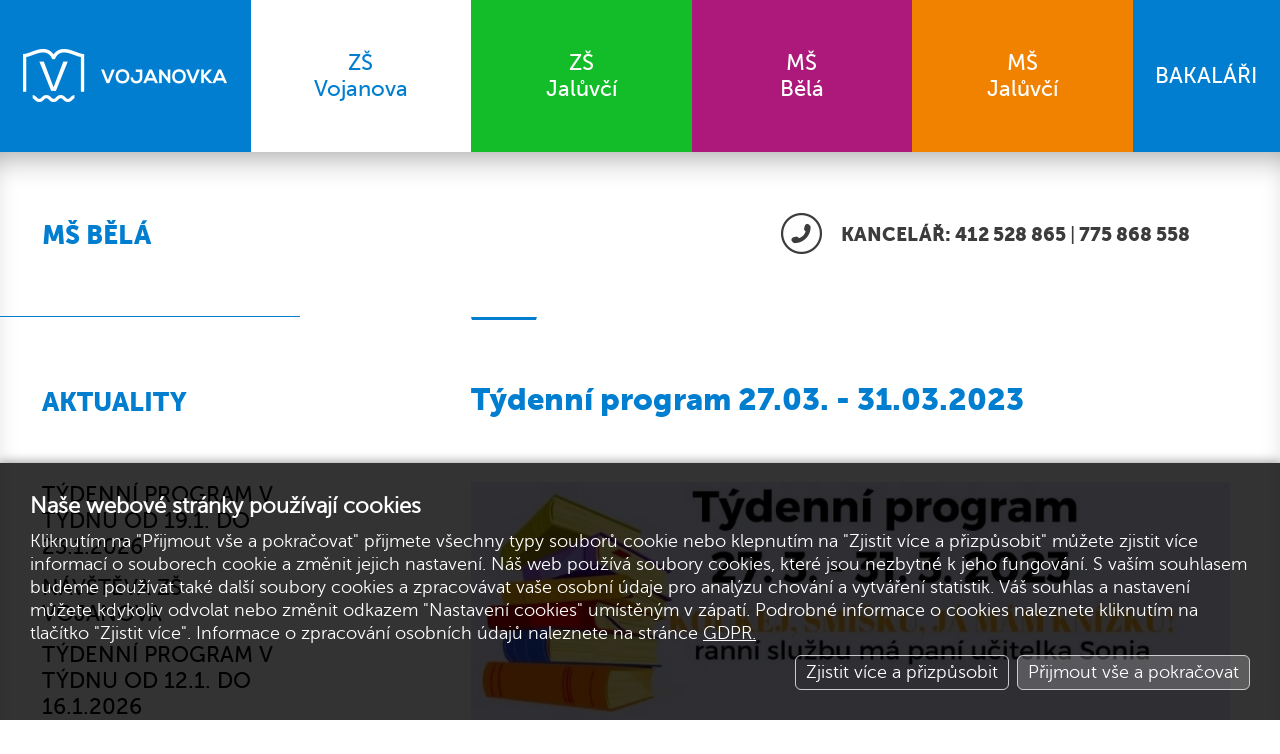

--- FILE ---
content_type: text/html; charset=utf-8
request_url: https://www.zsvojanova.cz/index.php?art=11914
body_size: 11023
content:
<!DOCTYPE html><html lang="cs"><head><meta http-equiv="Content-Type" content="text/html; charset=utf-8">
<meta name="author" content="Studio Maglen s.r.o."><meta name="robots" content="all">
<title>Týdenní program 27.03. - 31.03.2023, ZŠ Vojanova</title><meta name="keywords" content="týdenní, program, 27.03., -, 31.03.2023" /><meta name="description" content="Týdenní program 27.03. - 31.03.2023," /><meta name="Generator" content="MultiCMS.net" /><meta http-equiv="Last-Modified" content="Fri, 24 Mar 2023 11:00:19 GMT" /><link href="text.css?v=1" rel="stylesheet" type="text/css" /><script src="//ajax.googleapis.com/ajax/libs/jquery/3.7.1/jquery.min.js" crossorigin></script><script>!window.jQuery&&document.write('<script src="/jquery.min.js" />')</script><link rel="stylesheet" href="/main.css?0" type="text/css">
<script src="/func.js?0" type="text/javascript"></script><script src="/menu.js?0" type="text/javascript"></script>
<meta name="viewport" content="width=device-width,initial-scale=1,minimal-ui">
</head><body data-cc="1"><ul id="hm"><li><div><div><a href="/"><img src="img/logo.png" alt="Logo školy - Hlavní stránka"></a></div></div></li><li class="m"><div><div><a href=""><span>ZŠ</span>Vojanova</a></div></div><ul><li><a href="index.php?idx=14329">O škole</a><div></div></li><li><a href="index.php?cat=10">Pro žáky a rodiče</a><div></div></li><li><a href="index.php?cat=11">Jídelna</a><div></div></li><li><a href="index.php?cat=12">Družina</a><div></div></li><li><a href="index.php?idx=20562">Aktuality</a></li></ul></li><li class="m"><div><div><a href=""><span>ZŠ</span>Jalůvčí</a></div></div><ul><li><a href="index.php?idx=20558">Aktuality</a><div></div></li><li><a href="index.php?idx=158">O škole</a><div></div></li><li><a href="index.php?idx=351">Pro žáky a rodiče</a><div></div></li><li><a href="index.php?cat=17">Jídelna</a><div></div></li><li><a href="index.php?cat=18">Družina</a><div></div></li><li><a href="https://zsjaluvci.rajce.idnes.cz/ ">Fotogalerie</a></li></ul></li><li class="m"><div><div><a href=""><span>MŠ</span>Bělá</a></div></div><ul><li><a href="index.php?idx=187">Kontakty</a><div></div></li><li><a href="index.php?idx=178">O nás</a><div></div></li><li><a href="index.php?cat=115">Zápis do MŠ </a><div></div></li><li><a href="index.php?cat=23">Řád MŠ + ŠVP</a><div></div></li><li><a href="index.php?idx=7637">Fotogalerie</a><div></div></li><li><a href="index.php?cat=24">Jídelna</a><div></div></li><li><a href="index.php?idx=15746">Akce</a><div></div></li><li><a href="index.php?idx=20540">Aktuality</a></li></ul></li><li class="m"><div><div><a href=""><span>MŠ</span>Jalůvčí</a></div></div><ul><li><a href="index.php?idx=177">Kontakty</a><div></div></li><li><a href="index.php?idx=19054">O nás</a><div></div></li><li><a href="index.php?cat=29">Řád MŠ + ŠVP</a><div></div></li><li><a href="index.php?cat=116">Zápis do MŠ </a><div></div></li><li><a href="index.php?cat=30">Jídelna</a><div></div></li><li><a href="index.php?idx=10670">Akce</a><div></div></li><li><a href="https://kamaradizjaluvci.rajce.idnes.cz/">Fotogalerie</a><div></div></li><li><a href="index.php?idx=20525">Aktuality</a></li></ul></li><li><div><div><a href="index.php?idx=17066" target="_blank">BAKALÁŘI</a></div></div></li></ul><div id="xmain"><div id="main"><div id="lcol"><div class="h">MŠ Bělá<a href=""></a></div><div id="lm"><div>Aktuality</div><a href="index.php?idx=20540">Týdenní program v týdnu od 19.1. do 23.1.2026</a><a href="index.php?idx=20520">NÁVŠTĚVA ZŠ VOJANOVA</a><a href="index.php?idx=20500">Týdenní program v týdnu od 12.1. do 16.1.2026</a><a href="index.php?idx=20492">VAROVÁNÍ PŘED LEDOVKOU ‼&#xFE0F;</a><a href="index.php?idx=20474">Zápis do 1. ročníků ZŠ </a><a href="index.php?idx=20448">Zápis do 1. ročníku – informace</a><a href="index.php?idx=20442">DEN OTEVŘENÝCH DVEŘÍ - ZŠ VOJANOVA</a><a href="index.php?idx=20420">Týdenní program v týdnu od 5.1. do 9.1.2026</a><a href="index.php?idx=20334">Veselé Vánoce s Vepříkem a Kůzletem</a><a href="index.php?idx=20324">&#x1F384; Vánoční přání školy &#x1F384;</a><a href="index.php?idx=20313">Vánoční trhy</a><a href="index.php?idx=20309">Putování za stromečkem</a><a href="index.php?idx=20291">Vánoční besídka a tvoření</a><a href="index.php?idx=20284">Týdenní program v týdnu od 15.12. do 19.12.2025</a><a href="index.php?idx=20228">Zápis do 1. ročníku ZŠ</a><a href="index.php?idx=20172">Mikuláš ve školce</a><a href="index.php?idx=20164">Týdenní program v týdnu od 8.12. do 12.12.2025</a><a href="index.php?idx=20114">PŘERUŠENÍ PROVOZU </a><a href="index.php?idx=20073">Týdenní program v týdnu od 1.12. do 5.12.2025</a><a href="index.php?idx=20041">DENTÁLNÍ HYGIENA VE ŠKOLCE</a><a href="index.php?idx=20017">POZVÁNKA NA VÁNOČNÍ TRHY</a><a href="index.php?idx=20015">POZVÁNKA NA VÁNOČNÍ BESÍDKU</a><a href="index.php?idx=20004">Týdenní program v týdnu od 24.11. do 28.11.2025</a><a href="index.php?idx=19952">Zakončení plaveckého výcviku</a><a href="index.php?idx=19932">Podzimní focení</a><a href="index.php?idx=19930">Sbírka pro městský útulek</a><a href="index.php?idx=19922">Týdenní program v týdnu od 17.11. do 21.11.2025</a><a href="index.php?idx=19873">Pečení svatomartinských rohlíčků</a><a href="index.php?idx=19838">Týdenní program v týdnu od 10.11. do 14.11.2025</a><a href="index.php?idx=19830">Sportimáček – ukázková hodina plná pohybu!</a><a href="index.php?idx=19802">Keramika v MC Bělásek</a><a href="index.php?idx=19797">Tvořivé odpoledne s rodiči</a><a href="index.php?idx=19790">Týdenní program v týdnu od 3.11. do 7.11.2025</a><a href="index.php?idx=19713">Týdenní program v týdnu od 27.10. do 31.10.2025</a><a href="index.php?idx=19612">BRAMBOROVÝ DEN </a><a href="index.php?idx=19605">Sférické kino </a><a href="index.php?idx=19602">Týdenní program v týdnu od 20.10. do 24.10.2025</a><a href="index.php?idx=19558">&#x1F31F;Drakiáda na Vojanovce &#x1F341;&#x1F342;</a><a href="index.php?idx=19547">Týdenní program v týdnu od 13.10. do 17.10.2025</a><a href="index.php?idx=19543">Jablíčkový týden</a><a href="index.php?idx=19467">Týdenní program v týdnu od 6.10. do 10.10.2025</a><a href="index.php?idx=19428">Návštěva pejsků ve školce</a><a href="index.php?idx=19377">Týdenní program v týdnu od 29.9. do 3.10.2025</a><a href="index.php?idx=19375">Pohádky na houby</a><a href="index.php?idx=19373">NÁCVIK POŽÁRNÍHO POPLACHU</a><a href="index.php?idx=19348">Ta naše zemička</a><a href="index.php?idx=19312">Týdenní program v týdnu od 22.9. do 26.9.2025</a><a href="index.php?idx=19207">Týdenní program v týdnu od 15.9. do 19.9.2025</a><a href="index.php?idx=19181">Plavání</a><a href="index.php?idx=19148">Pozvánka na sportovní festival </a><a href="index.php?idx=19140">Týdenní program v týdnu 08.09. - 12.09.2025</a><a href="index.php?idx=19166">Nábor do TJ Union Děčín </a><a href="index.php?idx=18992">Týdenní program v týdnu od 1.9. do 5.9.2025</a><a href="index.php?idx=18975">Děčín sportuje</a><a href="index.php?idx=18981">Finanční sbírka na adopci zvířete v ZOO Děčín &#x1F412;&#x1F989;&#x1F422;</a><a href="index.php?idx=18836">Poděkování rodičům</a><a href="index.php?idx=18834">Potápěč ve školce</a><a href="index.php?idx=18823">Týdenní plán od 14.07. do 18.07.2025</a><a href="index.php?idx=18804">Týdenní plán od 07.07. do 11.07.2025</a><a href="index.php?idx=18797">Týdenní plán od 30.06. do 04.07.2025</a><a href="index.php?idx=18790">Dopravní týden</a><a href="index.php?idx=18780">Výlet do Doks</a><a href="index.php?idx=18618">Týdenní program v týdnu od 23.06. do 27.06.2025</a><a href="index.php?idx=18616">Včelka letí mezi děti</a><a href="index.php?idx=18612">Stínové malování</a><a href="index.php?idx=18609">Exotický týden ve školce</a><a href="index.php?idx=18531">Návštěva rajských ostrovů</a><a href="index.php?idx=18458">Den otců</a><a href="index.php?idx=18449">Týdenní program v týdnu od 16.06. do 20.06.2025</a><a href="index.php?idx=18416">Loučení s předškoláky</a><a href="index.php?idx=18343">Přerušení provozu v době letních prázdnin </a><a href="index.php?idx=18341">Výstava našich pirátů v OC Pivovar </a><a href="index.php?idx=18337">Týdenní program 09.06. - 13.06.2025</a><a href="index.php?idx=18335">Oslava dne dětí s MŠ Rakovnická</a><a href="index.php?idx=18271">Den dětí ve školce</a><a href="index.php?idx=18253">Týdenní program 02.06. - 06.06.2025</a><a href="index.php?idx=18247">Oznámení rozhodnutí o přijetí dětí k předškolnímu vzdělávání pro školní rok 2025-2026</a><a href="index.php?idx=18181">Týden na farmě </a><a href="index.php?idx=18173">Týdenní program 26.05. - 30.05.2025</a><a href="index.php?idx=18169">Farmářské trhy </a><a href="index.php?idx=18125">Adélčin dvoreček </a><a href="index.php?idx=18121">Hmyzí týden </a><a href="index.php?idx=18101">Program v týdnu od 19.05. do 23.05.2025</a><a href="index.php?idx=18066">Návštěva divadla </a><a href="index.php?idx=18064">Zápis do MŠ</a><a href="index.php?idx=18034">Týdenní plán od 12.05. do 16.05.2025</a><a href="index.php?idx=18018">Zápis do MŠ </a><a href="index.php?idx=17998">Čarodějnický rej</a><a href="index.php?idx=17990">Týdenní plán od 05.05 do 09.05.2025</a><a href="index.php?idx=17873">Týdenní program 28.04. - 02.05.2025</a><a href="index.php?idx=17856">NÁVŠTĚVA VODNÍ ELEKTRÁRNY</a><a href="index.php?idx=17839">Velikonoční stezka ve školce</a><a href="index.php?idx=17837">Interaktovní televize</a><a href="index.php?idx=17833">Velikonoční tvoření s rodiči</a><a href="index.php?idx=17830">Velikonoční týden ve školce</a><a href="index.php?idx=17813">Týdenní plán od 22.4. do 25.4.2025</a><a href="index.php?idx=17805">Zápis do MŠ </a><a href="index.php?idx=17743">Týdenní program 14.04. - 18.04.2025</a><a href="index.php?idx=17741">Týden povolaní</a><a href="index.php?idx=17650">Prohlídka školy ZŠ Vojanova </a><a href="index.php?idx=17616">Týden ve školce </a><a href="index.php?idx=17612">Návštěva záchranáře Toma ve školce </a><a href="index.php?idx=17609">Návštěva PČR </a><a href="index.php?idx=17606">Návštěva u hasičů </a><a href="index.php?idx=17601">Týdenní program 07.04. - 11.04.2025</a><a href="index.php?idx=17548">Týden ve školce </a><a href="index.php?idx=17546">Týdenní program 31.03. - 04.04.2025</a><a href="index.php?idx=17544">Návštěva zdravotníka</a><a href="index.php?idx=17508">Týden ve školce</a><a href="index.php?idx=17501">Návštěva městské knihovny</a><a href="index.php?idx=17475">Týdenní program 24.03. - 28.03.2025</a><a href="index.php?idx=17452">Jarní stezka </a><a href="index.php?idx=17449">Týdenní program 17.03. - 21.03.2025</a><a href="index.php?idx=17427">Zápis do 1. ročníků ZŠ </a><a href="index.php?idx=17425">DEN OTEVŘENÝCH DVEŘÍ</a><a href="index.php?idx=17377">Tenhle týden byl...</a><a href="index.php?idx=17371">Týdenní program 10.03. - 14.03.2025</a><a href="index.php?idx=17367">Informace o změně účtu v rámci stravy </a><a href="index.php?idx=17304">Přípravná třída na nový školní rok 2025/2026</a><a href="index.php?idx=17302">Školková olympiáda </a><a href="index.php?idx=17284">Týdenní program 03.03. - 07.03.2025</a><a href="index.php?idx=17246">Týdenní plán od 24.02. do 28.02.2025</a><a href="index.php?idx=17165">Týdenní program 17.02. - 21.02.2025</a><a href="index.php?idx=17163">Návštěva musea </a><a href="index.php?idx=17128">Kdo to k nám přišel do školky? </a><a href="index.php?idx=17126">Cesta do pravěku </a><a href="index.php?idx=17121">Týdenní program 10.02. - 14.02.2025</a><a href="index.php?idx=17096">Dynosauří týden </a><a href="index.php?idx=17062">Týdenní program 03.02. - 07.02.2025</a><a href="index.php?idx=16996">Pohádkový týden ve školce</a><a href="index.php?idx=16989">JSME V NOVINÁCH</a><a href="index.php?idx=16985">Týdenní program 27.01. - 31.01.2025</a><a href="index.php?idx=16949">Výprava za polárním kruhem </a><a href="index.php?idx=16934">Týdenní program 20.01. - 24.01.2025</a><a href="index.php?idx=16932">Prohlídka zimního stadionu </a><a href="index.php?idx=16918">Pozvánka na pohádku</a><a href="index.php?idx=16916">Hračkový den</a><a href="index.php?idx=16914">Tříkrálovský týden</a><a href="index.php?idx=16912">Týdenní program 13.01. - 17.01.2025</a><a href="index.php?idx=16888">Týdenní plán od 06.01. do 10.01.2025</a><a href="index.php?idx=16854">NÁVŠTĚVA ÚTULKU V DĚČÍNĚ</a><a href="index.php?idx=16850">Přání k Vánocům</a><a href="index.php?idx=16825">JEŽÍŠEK VE ŠKOLCE</a><a href="index.php?idx=16790">Vánoční pohádky</a><a href="index.php?idx=16777">Týdenní program 16.12. - 20.12.2024</a><a href="index.php?idx=16725">Vánoční trhy v Křížové ulici </a><a href="index.php?idx=16722">Návštěva Snoezelenu</a><a href="index.php?idx=16710">Vánoční přáníčka pro dětské oddělení Masarykovy nemocnice</a><a href="index.php?idx=16697">Vánoční smyslohraní </a><a href="index.php?idx=16681">ZDOBENÍ STROMEČKU</a><a href="index.php?idx=16640">Pozvánka na vánoční trhy </a><a href="index.php?idx=16639">Týdenní program 09.12. - 13.12.2024</a><a href="index.php?idx=16637">MIKULÁŠ A ČERT VE ŠKOLCE</a><a href="index.php?idx=16614">Kurz bruslení </a><a href="index.php?idx=16594">Pozvánka na vánoční stezku, která je umístěná na plotě budovy MŠ Bělé</a><a href="index.php?idx=16592">Hledání nejhezčího vánočního stromečku</a><a href="index.php?idx=16589">Adventní kalendář </a><a href="index.php?idx=16585">ODPOLEDNE PLNÉ TRADIC</a><a href="index.php?idx=16574">Týdenní program 02.12. - 06.12.2023</a><a href="index.php?idx=16517">Týdenní program od 25.11.-29.11.2024</a><a href="index.php?idx=16503">Přerušení provozu MŠ v době Vánoc</a><a href="index.php?idx=16484">VÁNOČNÍ TVOŘENÍ V PLNÉM PROUDU</a><a href="index.php?idx=16466">NÁVŠTĚVA DIVADLA</a><a href="index.php?idx=16410">KINO V MŠ</a><a href="index.php?idx=16406">SVATOMARTINSKÝ TÝDEN</a><a href="index.php?idx=16403">Týdenní plán od 18.11. do 22.11.2024</a><a href="index.php?idx=16363">Pozvánka na vánoční trhy </a><a href="index.php?idx=16355">Drakiáda</a><a href="index.php?idx=16353">Odpoledne plné tradic</a><a href="index.php?idx=16351">Sbírka pro městský útulek pro opuštěná zvířata</a><a href="index.php?idx=16347">Týdenní program v týdnu od 11.11. do 15.11.2024</a><a href="index.php?idx=16280">Halloween ve školce</a><a href="index.php?idx=16275">Týdenní program 04.11.2024 - 08.11.2024</a><a href="index.php?idx=16263">Přerušení provozu MŠ </a><a href="index.php?idx=16259">Týdenní program 28.10. - 01.11.2024</a><a href="index.php?idx=16200">Tajemství</a><a href="index.php?idx=16179">Týdenní program 21.10. - 25.10.2024</a><a href="index.php?idx=16169">BRAMBORIÁDA</a><a href="index.php?idx=16115">Podzim ve školce </a><a href="index.php?idx=16107">Týdenní program 14.10. - 18.10.2024</a><a href="index.php?idx=16086">Jablíčkový týden </a><a href="index.php?idx=16074">Týdenní program 07.10. - 11.10.2024</a><a href="index.php?idx=16045">Cvičný požární poplach </a><a href="index.php?idx=16015">Po stopách naší země</a><a href="index.php?idx=16010">Týdenní program 30.09. - 04.10.2024</a><a href="index.php?idx=15905">Podzim ve školce </a><a href="index.php?idx=15899">Týdenní program 23.09. - 27.09.2024</a><a href="index.php?idx=15838">Týdenní plán od 16.09. do 20.09.2024</a><a href="index.php?idx=15818">První týden ve školce </a><a href="index.php?idx=15816">První týden ve školce </a><a href="index.php?idx=15804">PROGRAM V TÝDNU OD 09. 09. - 13. 09. 2024</a><a href="index.php?idx=15755">Pozvánka na třídní schůzku</a><a href="index.php?idx=15743">Týdenní program 02.09. - 06.09.2024</a><a href="index.php?idx=15546">Zahradní slavnost </a><a href="index.php?idx=15421">Tablo budoucích žáků prvního ročníku </a><a href="index.php?idx=15419">EXOTICKÁ ZVÍŘATA</a><a href="index.php?idx=15414">Týdenní program 24.06. - 28.06.2024</a><a href="index.php?idx=15364">Loučení předškoláků se školním rokem</a><a href="index.php?idx=15362">Návštěva Zooparku Chomutov</a><a href="index.php?idx=15296">Výše úplaty MŠ od nového školního roku 2024/2025</a><a href="index.php?idx=15297">Přerušení provozu v době letních prázdnin </a><a href="index.php?idx=15283">Týdenní plán od 17.06. do 21.06.2024</a><a href="index.php?idx=15194">Týdenní program od 10.06. - 14.06.2024</a><a href="index.php?idx=15151">Dopravní den </a><a href="index.php?idx=15120">Oslava Dne dětí</a><a href="index.php?idx=15115">Námořníci</a><a href="index.php?idx=15098">Týdenní program 03.06. - 07.06.2024</a><a href="index.php?idx=15096">Poděkování </a><a href="index.php?idx=15094">Divadlo Česílko </a><a href="index.php?idx=14953">V říši včeliček </a><a href="index.php?idx=14947">Týdenní program 27.05. - 31.05.2024</a><a href="index.php?idx=14945">Stal se ze mě farmář</a><a href="index.php?idx=14943">Farmářské trhy </a><a href="index.php?idx=14862">Školková svatba </a><a href="index.php?idx=14855">Týdenní program 20.05. - 24.05.2024</a><a href="index.php?idx=14837">Zápis do MŠ</a><a href="index.php?idx=14835">Psovod</a><a href="index.php?idx=14833">Den matek </a><a href="index.php?idx=14825">Týdenní plán od 13.05. do 17.05.2024</a><a href="index.php?idx=14801">Ptačí říše ve školce </a><a href="index.php?idx=14797">DUBEN PLNÝCH KILOMETRŮ</a><a href="index.php?idx=14784">Týdenní program 06.05. - 13.05.2024</a><a href="index.php?idx=14773">Čarodějnická školka </a><a href="index.php?idx=14729">Návštěva hasičů </a><a href="index.php?idx=14726">Návštěva základní školy</a><a href="index.php?idx=14712">Týdenní program 29.04. - 03.05.2024</a><a href="index.php?idx=14686">Prohlídka ZŠ Vojanova</a><a href="index.php?idx=14679">Zápis do MŠ - informace </a><a href="index.php?idx=14653">Den Země II</a><a href="index.php?idx=14646">Den Země </a><a href="index.php?idx=14641">Přerušení provozu v době letních prázdnin </a><a href="index.php?idx=14634">Týdenní program 22.04. - 26.04.2024</a><a href="index.php?idx=14611">Zápis do MŠ</a><a href="index.php?idx=14592">Čím asi budu? </a><a href="index.php?idx=14574">Týdenní program 15.04. - 19.04.2024</a><a href="index.php?idx=14534">Týdenní program 08.04. - 12.04.2024</a><a href="index.php?idx=14495">Pozvánka na jarní dny </a><a href="index.php?idx=14493">Velikonoční týden </a><a href="index.php?idx=14470">Týdenní program 02.04. - 05.04.2024</a><a href="index.php?idx=14435">Návštěva Městské knihovny Děčín</a><a href="index.php?idx=14433">Týdenní program 25.03. - 28.03.2024</a><a href="index.php?idx=14425">Zápis do 1. ročníků ZŠ - informativní leták </a><a href="index.php?idx=14422">Zápis do 1. ročníků ZŠ - důležité informace </a><a href="index.php?idx=14410">Ponožkový den </a><a href="index.php?idx=14356">Týdenní program 18.03. - 22.03.2024</a><a href="index.php?idx=14344">Návštěva divadla </a><a href="index.php?idx=14317">Návštěva psa Maxíka </a><a href="index.php?idx=14314">Týdenní program 11.03. - 15.03.2024</a><a href="index.php?idx=14276">Týdenní program 04.03. - 08.03.2024</a><a href="index.php?idx=14236">Týdenní program 26.02. - 01.03.2024</a><a href="index.php?idx=14234">Moje tělo</a><a href="index.php?idx=14190">Prázdninový týden ve školce </a><a href="index.php?idx=14185">Týdenní plán od 19.02. do 23.02.2024</a><a href="index.php?idx=14183">Zimní hrátky </a><a href="index.php?idx=14159">Týdenní program 12.02. - 16.02.2024</a><a href="index.php?idx=14157">Divadlo</a><a href="index.php?idx=14112">Týdenní program 05.02. - 09.02.2024</a><a href="index.php?idx=14110">Malí zdravotníci </a><a href="index.php?idx=14107">Zhodnocení kurzu plavání dětí </a><a href="index.php?idx=14091">Týdenní program 29.01. - 02.02.2024</a><a href="index.php?idx=14079">O dvanácti měsíčkách </a><a href="index.php?idx=14062">Týdenní program 22.01. - 26.01.2024</a><a href="index.php?idx=14047">Zámek Děčín </a><a href="index.php?idx=14035">Týdenní program 15.01. - 19.01.2024</a><a href="index.php?idx=14031">Návštěva zimního stadionu </a><a href="index.php?idx=13998">Týdenní program 08.01. - 12.01.2024</a><a href="index.php?idx=13985">Týdenní program 03.01. - 05.01.2024</a><a href="index.php?idx=13983">Vánoční přání </a><a href="index.php?idx=13946">Přerušení provozu MŠ </a><a href="index.php?idx=13943">JEŽÍŠEK V MŠ</a><a href="index.php?idx=13933">PF 2024</a><a href="index.php?idx=13912">Poděkování </a><a href="index.php?idx=13907">Týdenní program 18.12. - 22.12.2023</a><a href="index.php?idx=13882">Zdobení stromečku </a><a href="index.php?idx=13862">Vánoční trhy u Infocentra Děčín </a><a href="index.php?idx=13826">Týdenní program 11.12. - 15.12.2023</a><a href="index.php?idx=13824">Mikuláš, čert a anděl </a><a href="index.php?idx=13819">PEČENÍ PERNÍČKŮ</a><a href="index.php?idx=13758">Týdenní program 04.12. - 08.12.2023</a><a href="index.php?idx=13734">PODZIMNÍ STEZKA SE SKŘÍTKEM EMÍLKEM</a><a href="index.php?idx=13730">Týdenní program 27.11. - 01.12.2023</a><a href="index.php?idx=13719">Vánoční focení </a><a href="index.php?idx=13709">27.11.2023 - STÁVKA ZAMĚSTNANCŮ </a><a href="index.php?idx=13687">Týdenní program 20.11. - 24.11.2023</a><a href="index.php?idx=13657">Návštěva Solno-jodové jeskyně Butterfly v Děčíně</a><a href="index.php?idx=13651">Čekání na sv. Martina</a><a href="index.php?idx=13643">Týdenní plán od 13.11. do 17.11.2023</a><a href="index.php?idx=13638">Pozvánka na vánoční trhy </a><a href="index.php?idx=13606">Týdenní program 06.11. - 10.11.2023</a><a href="index.php?idx=13599">Tvořivé dopoledne s keramikou v MC Bělásek</a><a href="index.php?idx=13587">Oslavy Halloweenu ve školce</a><a href="index.php?idx=13504">BRAMBORIÁDA</a><a href="index.php?idx=13502">Týdenní plán od 30.10. do 03.11.2023</a><a href="index.php?idx=13481">Dýňová školka</a><a href="index.php?idx=13474">Týdenní program 23.10. - 27.10.2023</a><a href="index.php?idx=13415">Přerušení provozu MŠ 17.10.2023</a><a href="index.php?idx=13410">Jablíčkový týden </a><a href="index.php?idx=13405">Týdenní program 16.10. - 20.10.2023</a><a href="index.php?idx=13380">Týdenní program 09.10. - 13.10.2023</a><a href="index.php?idx=13342">Týdenní program 02.10. - 06.10.2023</a><a href="index.php?idx=13334">Přerušení provozu MŠ 29.09.2023 </a><a href="index.php?idx=13295">Týdenní plán 25.09.-29.09.2023</a><a href="index.php?idx=13243">Týdenní plán od 18.09. do 22.09.2023</a><a href="index.php?idx=13165">Cvičný požární poplach </a><a href="index.php?idx=13151">Týdenní program 11.09. - 15.09.2022</a><a href="index.php?idx=13149">Pozvánka na třídní schůzku </a><a href="index.php?idx=13081">Týdenní program 04.09. - 08.09.2023</a><a href="index.php?idx=12970">Přerušení provozu v době letních prázdnin </a><a href="index.php?idx=12829">Týdenní program 26.06. - 30.06.2023</a><a href="index.php?idx=12777">Týdenní program 19.06. - 23.06.2023</a><a href="index.php?idx=12702">Školka v přírodě – Lhotsko 2023</a><a href="index.php?idx=12694">Nový herní prvek na školní zahradě </a><a href="index.php?idx=12684">Týdenní plán od 12.06. do 16.06.2023</a><a href="index.php?idx=12621">Týdenní program 05.06. - 09.06.2023</a><a href="index.php?idx=12600">Tablo budoucích žáků prvního ročníku </a><a href="index.php?idx=12590">Květen v MŠ Bělá</a><a href="index.php?idx=12536">Týdenní plán od 29.05. do 02.06.2023</a><a href="index.php?idx=12500">Informace o cenách stravného </a><a href="index.php?idx=12468">Pozvánka na dětské divadelní představení Evy Hruškové </a><a href="index.php?idx=12452">Týdenní plán od 22.05. do 26.05.2023</a><a href="index.php?idx=12426">Týdenní program 15.05. - 19.05.2023</a><a href="index.php?idx=12408">5.5.2023 Velká školková svatba </a><a href="index.php?idx=12406">DUBEN V MŠ BĚLÉ</a><a href="index.php?idx=12396">Týdenní program 08.05. - 12.05.2023</a><a href="index.php?idx=12332">Týdenní program 01.05. - 05.05.2023</a><a href="index.php?idx=12217">Týdenní program 24.04. - 28.04.2023</a><a href="index.php?idx=12215">Výlet do Bioparku Teplice - leták </a><a href="index.php?idx=12157">Týdenní program 17.04. - 21.04.2023</a><a href="index.php?idx=12131">Školička v přírodě 2023</a><a href="index.php?idx=12100">Týdenní program 11.04. - 14.04.2023</a><a href="index.php?idx=12077">Informace k zápisu do 1. ročníku 2023-2024</a><a href="index.php?idx=12068">BŘEZEN V MŠ BĚLÉ </a><a href="index.php?idx=12058">ÚNOR V MŠ BĚLÉ</a><a href="index.php?idx=11972">Týdenní program 03.04. - 07.04.2023</a><a href="index.php?idx=11956">Zápis do MŠ</a><a href="index.php?idx=11914" class="a">Týdenní program 27.03. - 31.03.2023</a><a href="index.php?idx=11878">Týdenní program 20.03. - 24.03.2023</a><a href="index.php?idx=12076">Informace k zápisu do 1. ročníku 2023-2024</a><a href="index.php?idx=11837">Týdenní program 13.03. - 17.03.2023</a><a href="index.php?idx=11778">Týdenní program 06.03. - 10.03.2023</a><a href="index.php?idx=11751">Týdenní plán od 27.02. do 03.03.2023</a><a href="index.php?idx=11677">Týdenní plán od 20.02. do 24.02.2023</a><a href="index.php?idx=11600">Týdenní plán od 13.02. do 17.02.2023</a><a href="index.php?idx=11581">Týdenní program 06.02. - 10.02.2023</a><a href="index.php?idx=11582">Týdenní program 06.02. - 10.02.2023</a><a href="index.php?idx=11549">Týdenní program 30.01. - 03.02.2023</a><a href="index.php?idx=11506">Týdenní program 23.01. - 27.01.2023</a><a href="index.php?idx=11474">Týdenní program 16.01. - 20.01.2023</a><a href="index.php?idx=11452">My tři králové jdeme k vám</a><a href="index.php?idx=11430">Týdenní program 09.01. - 13.01.2023</a><a href="index.php?idx=11414">Týdenní plán od 02.01. do 06.01.2023</a><a href="index.php?idx=11386">Pour Féliciter 2023</a><a href="index.php?idx=11381">Oznámení o přerušení provozu přes vánoční prázdniny </a><a href="index.php?idx=11379">Nový školní projekt: Do života se školou </a><a href="index.php?idx=11355">Týdenní program 19.12. - 23.12.2022</a><a href="index.php?idx=11312">Týdenní plán od 12.12. do 16.12.2022</a><a href="index.php?idx=11268">Týdenní program 05.12. - 09.12.2022</a><a href="index.php?idx=11249">Hledání Ježíška a návštěva babiček a dědečků</a><a href="index.php?idx=11239">Týdenní plán od 28.11. do 02.12.2022</a><a href="index.php?idx=11216">Pozvánka na školní vánoční trhy </a><a href="index.php?idx=11202">Týdenní program 21.11. - 25.11.2022</a><a href="index.php?idx=11185">Zimní stadion od půdy až do sklepa</a><a href="index.php?idx=11170">Týdenní program 14.11. - 18.11.2022</a><a href="index.php?idx=11114">Týdenní program 07.11. - 11.11.2022</a><a href="index.php?idx=11063">Bramboriáda </a><a href="index.php?idx=11058">Týdenní program 31.10. - 04.11.2022</a><a href="index.php?idx=11038">Týdenní program 24.10. - 28.10.2022</a><a href="index.php?idx=10956">Týdenní program 17.10. - 21.10.2022</a><a href="index.php?idx=10943">Jablíčkový týden</a><a href="index.php?idx=10918">Týdenní program 10.10. - 14.10.2022</a><a href="index.php?idx=10902">Týdenní program 03.10. - 07.10.2022</a><a href="index.php?idx=10849">Týdenní program 26.09. - 30.09.2022</a><a href="index.php?idx=10821">Cvičný požární poplach </a><a href="index.php?idx=10753">Týdenní program 19.09. - 23.09.2022</a><a href="index.php?idx=10726">Zápis ze schůzky rodičů ze dne 06.09.2022</a><a href="index.php?idx=10723">Týdenní program 12.09. - 16.09.2022</a><a href="index.php?idx=10698">Pozvánka na třídní schůzku </a><a href="index.php?idx=10696">Týdenní program 05.09. - 09.09.2022</a><a href="index.php?idx=10676">Týdenní program 29.08. - 02.09.2022</a><a href="index.php?idx=10566">Informace ke stravnému od 1. září 2022</a><a href="index.php?idx=10517">Týdenní program 27.06. - 01.07.2022</a><a href="index.php?idx=10516">Pozvánka na kovbojovou slavnost </a><a href="index.php?idx=10444">Školička v přírodě</a><a href="index.php?idx=10396">Týdenní program 20.06. - 24.06.2022</a><a href="index.php?idx=10394">Školka v přírodě</a><a href="index.php?idx=10390">Výlet do Zoo</a><a href="index.php?idx=10203">Den dětí v Hopsáriu</a><a href="index.php?idx=10189">Týdenní program 06.06. - 10.06.2022</a><a href="index.php?idx=10124">Týdenní program 30.05. - 03.06.2022</a><a href="index.php?idx=10123">Dopravní den</a><a href="index.php?idx=10090">Zápis ukrajinských dětí a žáků k povinné školní docházce</a><a href="index.php?idx=10071">Týdenní program 23.05. - 27.05.2022</a><a href="index.php?idx=10008">Týdenní program 16.05. - 20.05.2022</a><a href="index.php?idx=10000">Přípravná třída na nový školní rok 2022/2023</a><a href="index.php?idx=9954">Týdenní program 09.05. - 13.05.2022</a><a href="index.php?idx=9875">Týdenní program 02.05. - 06.05.2022</a><a href="index.php?idx=9862">Čarodějnice</a><a href="index.php?idx=9809">Pozvánka na školku v přírodě</a><a href="index.php?idx=9799">Týdenní program 25.04. - 29.04.2022</a><a href="index.php?idx=9760">Velikonoční týden ve školce</a><a href="index.php?idx=9726">Týdenní program 19.04. - 22.04.2022</a><a href="index.php?idx=9665">Týdenní program 11.04. - 14.04.2022</a><a href="index.php?idx=9631">Týdenní program 04.04. - 08.04.2022</a><a href="index.php?idx=9583">Týdenní program 28.03. - 01.04.2022</a><a href="index.php?idx=9540">Týdenní program 21.03. - 25.03.2022</a><a href="index.php?idx=9539">Týdenní program 14.03-18.03.2022</a><a href="index.php?idx=9523">Masopustní průvod</a><a href="index.php?idx=9510">Týdenní program 07.03. - 11.03.2022</a><a href="index.php?idx=9454">Týdenní program 28.02. - 04.03.2022</a><a href="index.php?idx=9447">Týdenní program 23.02. - 25.02.2022</a><a href="index.php?idx=9370">POHÁDKOVÝ TÝDEN</a><a href="index.php?idx=9360">Důležité sdělení v rámci uzavření školky</a><a href="index.php?idx=9314">Týdenní program 14.02. - 18.02.2022</a><a href="index.php?idx=9299">Týdenní program 07.02. - 11.02.2022</a><a href="index.php?idx=9244">Týdenní program 31.01. - 04.02.2022</a><a href="index.php?idx=9227">Týdenní program 24.01. - 28.01.2022</a><a href="index.php?idx=9199">Týdenní program 17.01. - 21.01.2022</a><a href="index.php?idx=9142">Týdenní program 03.01. - 07.01.2022</a><a href="index.php?idx=9105">Vánoční překvapení</a><a href="index.php?idx=9103">Týdenní program 20.12. - 23.12.2021</a><a href="index.php?idx=9073">Týdenní program 13.12. - 17.12.2021</a><a href="index.php?idx=8976">Týden s čerty</a><a href="index.php?idx=8958">Týdenní program 06.12. - 10.12.2021</a><a href="index.php?idx=8941">Týdenní program 29.11. - 03.12.2021</a><a href="index.php?idx=8924">Týdenní program 22.11. - 26.11.2021</a><a href="index.php?idx=8899">SVATOMARTINSKÝ TÝDEN</a><a href="index.php?idx=8889">Týdenní program 15.11. - 19.11.2021</a><a href="index.php?idx=8851">Týdenní program 08.11. - 12.11.2021</a><a href="index.php?idx=8823">Slavnost dýní a strašidel</a><a href="index.php?idx=8797">Týdenní program 01.11. - 05.11.2021</a><a href="index.php?idx=8761">Týdenní program 25.10. - 29.10.2021</a><a href="index.php?idx=8707">PROGRAM V TÝDNU 18.11. – 22.11.2021 </a><a href="index.php?idx=8705">Pan podzim přišel do školky</a><a href="index.php?idx=8653">Týdenní program 11.10. - 15.10.2021</a><a href="index.php?idx=8630">PROGRAM V TÝDNU 04.10. – 08.10.2021</a><a href="index.php?idx=8570">Týdenní program 29.09. - 01.10.2021</a><a href="index.php?idx=8492">Týdenní program 20.09. - 24.09.2021</a><a href="index.php?idx=8471">První dny ve školce</a><a href="index.php?idx=8466">Nácvik požárního poplachu</a><a href="index.php?idx=8464">T-mobile olympijský běh </a><a href="index.php?idx=8451">Program v týdnu 13.09.-17.09.2021</a><a href="index.php?idx=8397">Program týdne 06.09. - 10.09.2021</a><a href="index.php?idx=8396">Pozvánka na třídní schůzku </a><a href="index.php?idx=8370">Těšíme se na Vás nové děti</a><a href="index.php?idx=8364">Nový plot v naší školičce</a><a href="index.php?idx=8338">Týdenní program 30.08. - 03.09.2021</a><a href="index.php?idx=8336">Informace k zahájení školního roku 2021/2022 v rámci C-19</a><a href="index.php?idx=8302">Týdenní program 23.08. - 27.08.2021</a><a href="index.php?idx=8299">TÉMA TÝDNE OD 16.08.-20.08.2020</a><a href="index.php?idx=8210">ROZLOUČENÍ S PŘEDŠKOLÁKY</a><a href="index.php?idx=8204">PROGRAM V TÝDNU 07.07. – 09.07.2021</a><a href="index.php?idx=8143">Program v týdnu 28.06. - 02.07.2021</a><a href="index.php?idx=8117">ROZLOUČENÍ S PŘEDŠKOLÁKY</a><a href="index.php?idx=8112">PROGRAM V TÝDNU 21.06. – 25.06.2021</a><a href="index.php?idx=8072">PROGRAM V TÝDNU 14.06. – 18.06.2021</a><a href="index.php?idx=8070">TABLO PŘEDŠKOLÁKŮ</a><a href="index.php?idx=8068">DIVADLO CEPÍK</a><a href="index.php?idx=8064">DEN DĚTÍ</a><a href="index.php?idx=8035">Týdenní program 07.06. - 11.06.2021</a><a href="index.php?idx=7974">Svátek dětí - dětský den, ten si spolu užijeme.</a><a href="index.php?idx=7972">Focení ve školce ,,Mach a Šebestová"</a><a href="index.php?idx=7935">Týdenní program 24.05. - 28.05.2021</a><a href="index.php?idx=7914">Týdenní program 17.05. - 21.05.2021</a><a href="index.php?idx=7889">Naše školková zahrádka</a><a href="index.php?idx=7881">Svátek maminek</a><a href="index.php?idx=7849">Týdenní program 10.05. - 14.05.2021</a><a href="index.php?idx=7838">Čarodějnický týden</a><a href="index.php?idx=7819">Týdenní program 03.05. - 07.05.2021</a><a href="index.php?idx=7817">Focení pro předškoláky</a><a href="index.php?idx=7788">Oznámení o přerušení provozu mateřské školy v měsíci červenci a srpnu </a><a href="index.php?idx=7778">Týdenní program 26.04. - 30.04.2021</a><a href="index.php?idx=7751">Zápis do MŠ - informace </a><a href="index.php?idx=7695">Informace č. 4 k návratu dětí do mateřských škol k 19.04.2021</a><a href="index.php?idx=7617">Informace č. 3 k návratu předškoláků od 12.4.2021 - DĚČÍNSKO ZAVŘENO</a><a href="index.php?idx=7614">PUTOVÁNÍ ZA VELIKONOČNÍM ZAJÍČKEM</a><a href="index.php?idx=7597">Informace č. 2 k návratu dětí (předškoláků) do mateřských škol od 12.4.2021</a><a href="index.php?idx=7592">Informace č. 1 k návratu dětí (předškoláků) do mateřských škol k 12.04.2021</a><a href="index.php?idx=7576">PUTOVÁNÍ ZA VELIKONOČNÍM ZAJÍČKEM </a><a href="index.php?idx=7567">ONLINE VYSÍLÁNÍ ZE ŠKOLKY</a><a href="index.php?idx=7554">PYŽAMOVÁ PARTY</a><a href="index.php?idx=7503">Distanční výuka v rámci uzavření MŠ od 01.03.2021</a><a href="index.php?idx=7497">Výdej obědů v rámci uzavření MŠ</a><a href="index.php?idx=7484">Aktuální opatření od 1.3.2021 - uzavření mateřských a základních škol</a><a href="index.php?idx=7481">VELIKONOČNÍ FOCENÍ</a><a href="index.php?idx=7466">Další opatření od čtvrtka 25.02.2021</a><a href="index.php?idx=7446">Týdenní program 22.02. - 26.02.2021</a><a href="index.php?idx=7418">Masopust ve školce</a><a href="index.php?idx=7388">Týdenní program 15.02. - 19.02.2021</a><a href="index.php?idx=7362">Týdenní program 08.02. - 12.02.2021</a><a href="index.php?idx=7355">Týdenní program 01.02. - 05.02.2021</a><a href="index.php?idx=7354">Zimní radovánky </a><a href="index.php?idx=7321">Týdenní program 25.01. – 29.01.2021</a><a href="index.php?idx=7276">Informace k uzavření školky </a><a href="index.php?idx=7241">Týdenní program 11.01. - 15.01.2021</a><a href="index.php?idx=7212">Týdenní program 04.01. - 08.01.2021</a><a href="index.php?idx=7211">Přišel k nám Ježíšek</a><a href="index.php?idx=7187">Týdenní program 21.12. - 23.12.2020</a><a href="index.php?idx=7175">VÁNOČNÍ BESÍDKA</a><a href="index.php?idx=7171">Přesunutí termínu divadelního představení Cepík </a><a href="index.php?idx=7163">Týdenní program 14.12. - 18.12.2020</a><a href="index.php?idx=7130">POZVÁNKA NA VÁNOČNÍ BESÍDKU </a><a href="index.php?idx=7120">DÁRKY NA CHARITU</a><a href="index.php?idx=7118">VÁNOČNÍ FOCENÍ</a><a href="index.php?idx=7100">TÝDEN PLNÝ ČERTŮ</a><a href="index.php?idx=7087">Týdenní program 07.12. - 11.12.2020</a><a href="index.php?idx=7062">ADVENTNÍ ČAS</a><a href="index.php?idx=7055">VÁNOČNÍ KAPŘÍCI </a><a href="index.php?idx=7049">Týdenní program 30.11. - 04.12.2020</a><a href="index.php?idx=7010">Týdenní program 23.11. - 27.11.2020</a><a href="index.php?idx=7005">Charitativní sbírka "KRABICE OD BOT"</a><a href="index.php?idx=6984">KOUZELNÉ VÁNOČNÍ FOCENÍ</a><a href="index.php?idx=6971">Týdenní program 16.11. - 20.11.2020</a><a href="index.php?idx=6948">Na svatého Martina, sněžit někdy začíná</a><a href="index.php?idx=6930">Týdenní program 09.11. - 13.11.2020</a><a href="index.php?idx=6926">Divadelní představení Cepík </a><a href="index.php?idx=6914">Halloweenský rej ve školce</a><a href="index.php?idx=6913">Dýňobraní </a><a href="index.php?idx=6908">Týdenní program 02.11. - 06.11.2020</a><a href="index.php?idx=6897">DRAKIÁDA</a><a href="index.php?idx=6893">Halloweenský rej </a><a href="index.php?idx=6887">Týdenní program 26.10.-30.10.2020</a><a href="index.php?idx=6881">Zrušení konzultačních hodin </a><a href="index.php?idx=6880">Naše školka je v projektu Cepík</a><a href="index.php?idx=6874">Týdenní program 19.10.-23.10.2020</a><a href="index.php?idx=6864">Divadelní představení Cepík se nebude konat</a><a href="index.php?idx=6860">Aktuální informace od 14.10.2020 do 30.10.2020</a><a href="index.php?idx=6844">Balonkový Baron ve školce</a><a href="index.php?idx=6834">Naše děti umí chránit přírodu </a><a href="index.php?idx=6832">Aktuální informace na týdny 12.-25.10.2020</a><a href="index.php?idx=6792">Focení ve školičce</a><a href="index.php?idx=6790">Září je už za námi </a><a href="index.php?idx=6781">Tematický plán 5.10. - 9.10.</a><a href="index.php?idx=6760">Rozpis směn </a><a href="index.php?idx=6759">Už i nás navštívil podzim </a><a href="index.php?idx=6749">Tematický plán 29.9.-2.10.</a><a href="index.php?idx=6711">Tematický plán 21.9.-25.9.</a><a href="index.php?idx=6675">Nácvik požárního poplachu</a><a href="index.php?idx=6663">Pozvánka na třídní schůzku </a><a href="index.php?idx=6613">Mimořádné opatření - nošení roušek v uzavřených prostorech od 10.09.2020</a><a href="index.php?idx=6601">COVID-19: DŮLEŽITÁ INFORMACE </a><a href="index.php?idx=6593">První týden ve školce ☀️</a><a href="index.php?idx=6589">Hola, hola školka volá <3</a><a href="index.php?idx=6475">Námořnický fotokoutek </a><a href="index.php?idx=6464">Zahradní slavnost ve velkém stylu </a><a href="index.php?idx=6397">FOCENÍ NA TABLO PŘEDŠKOLÁČKŮ</a><a href="index.php?idx=6395">POZVÁNKA NA ZAHRADNÍ SLAVNOST </a><a href="index.php?idx=6388">OZNÁMENÍ ROZHODNUTÍ O PŘIJETÍ DĚTÍ K PŘEDŠKOLNÍMU VZDĚLÁVÁNÍ PRO ŠKOLNÍ ROK 2020/2021</a><a href="index.php?idx=6338">DEN DĚTÍ </a><a href="index.php?idx=6325">DŮLEŽITÉ UPOZORNĚNÍ PRO RODIČE</a><a href="index.php?idx=6264">Oznámení pro rodiče v době koronaviru </a><a href="index.php?idx=6249">Přerušení provozu MŠ Bělá</a><a href="index.php?idx=6226">Přerušení provozu MŠ Bělá</a><a href="index.php?idx=6224">Znovuotevření mateřských škol</a><a href="index.php?idx=6214">Přípravy na otevření naší MŠ v plném proudu</a><a href="index.php?idx=6206">Zápis do MŠ pro školní rok 2020/2021</a><a href="index.php?idx=6169">DŮLEŽITÉ UPOZORNĚNÍ</a><a href="index.php?idx=6160">Přerušení provozu MŠ Bělá</a><a href="index.php?idx=6158">Informace číslo 5 o Koronaviru</a><a href="index.php?idx=6103">Informace číslo 4 o Koronaviru</a><a href="index.php?idx=6100">Karneval</a><a href="index.php?idx=6090">Zážitkové bubnování</a><a href="index.php?idx=6078">Informace číslo 3 o Koronaviru</a><a href="index.php?idx=6074">Mimořádná porada ředitelů příspěvkových organizací </a><a href="index.php?idx=6069">Důležité upozornění</a><a href="index.php?idx=6062">Masopustní oslavy</a><a href="index.php?idx=6059">Valentýn</a><a href="index.php?idx=6004">Přerušení provozu MŠ Bělá</a><a href="index.php?idx=6005">Přerušení provozu MŠ Bělá</a><a href="index.php?idx=5948">Oznámení o přerušení provozu MŠ Bělá z důvodu vysoké nemocnosti</a><a href="index.php?idx=5916">Výstava vláčků</a><a href="index.php?idx=5794">Vánoční besídka</a><a href="index.php?idx=5767">Ježíšek u nás ve školičce</a><a href="index.php?idx=5651">Vánoční stromeček</a><a href="index.php?idx=5588">Mikulášská nadílka</a><a href="index.php?idx=5529">Příprava na Vánoce u nás ve školce</a><a href="index.php?idx=5300">Návštěva ze ZŠ Vojanova</a><a href="index.php?idx=5189">Akce Dýňování se báječně vydařila</a><a href="index.php?idx=4967">Mezi zvířátky</a><a href="index.php?idx=4977">Podzimní výzdoba v mateřince v Bělé</a><a href="index.php?idx=4792">A už je to tu. Přijelo k nám divadlo!</a><a href="index.php?idx=4783">Školka se už nemůže dočkat</a><a href="index.php?idx=4656">I takto jste mohli naši školku v létě vidět</a><a href="index.php?idx=4309">Školka v přírodě, šťastný návrat</a><a href="index.php?idx=4214">Školka v přírodě, poslední večer</a><a href="index.php?idx=4177">Školka v přírodě, třetí den</a><a href="index.php?idx=4125">Škola v přírodě, druhý den</a><a href="index.php?idx=4092">Školka v přírodě, první den</a><a href="index.php?idx=4069">Oslava Dne dětí v Bělé</a><a href="index.php?idx=4054">Výprava za medvědem do děčínské ZOO</a><a href="index.php?idx=3979">Besídka pro maminky a babičky</a><a href="index.php?idx=3803">Čarodějná školka</a><a href="index.php?idx=3756">Oznámení o přerušení mateřské školy ve dnech 25. - 26. 4. 2019</a><a href="index.php?idx=3734">Hledání Velikonočního zajíčka a výroba kraslic</a><a href="index.php?idx=3055">Oznámení o přerušení mateřské školy ve dnech 18. - 22. 2. 2019</a><a href="index.php?idx=3308">Karneval</a><a href="index.php?idx=3292">Nové vybavení v MŠ Bělé</a><a href="index.php?idx=2965">Ježíškova vnoučata</a><a href="index.php?idx=2877">Byl u nás čert!! Ale nebáli jsme se. ;-)</a><a href="index.php?idx=2810">Putování za pohádkou O perníkové chaloupce</a><a href="index.php?idx=2412">Dýňování v MŠ</a><a href="index.php?idx=2321">Obyvatelé lesa přišli téměř k nám do MŠ</a><a href="index.php?idx=2316">Keramický ježeček, ten nám na zimu neusne</a><a href="index.php?idx=2246">Svět nekončí ani v Bělé za vrátky</a><a href="index.php?idx=2229">Zdravé mlsání u pana Grešíka</a><a href="index.php?idx=2178">I když maličké, i když první, čištění je důležité, večerní, i to ranní</a><a href="index.php?idx=1779">Svatba plná masek</a><a href="index.php?idx=838">Tvoříme pro kouzlo Vánoc</a><a href="index.php?idx=832">Leze leze po železe, nedá pokoj, až tam vleze</a><a href="index.php?idx=829">Dýně nedýně, je s nimi psina</a><a href="index.php?idx=228">Léto plné bourání 2017</a></div></div><div id="mcol"><div id="tel"><div>kancelář: 412 528 865 <span>|</span> 775 868 558</div></div><hr class="h" /><h1 class="h">Týdenní program 27.03. - 31.03.2023</h1><img alt="" width="100%" src="image.php?11913&0"><div class="break"></div></div><div class="break"></div></div></div><hr class="ss" /><form id="srch" method="POST" name="fn" action="/index.php" onsubmit="return srch()"><label for="stxt">Hledat:</label><input type="text" name="stxt" id="stxt" value="" data-default="Hledat na webu" /><input type="submit" value="Hledat" /><input type="hidden" name="page" value="search"></form><div id="lg">
<a><img src="/img/lg1.png" alt="Nadace ČEZ"></a>
<a><img src="/img/lg2.png" alt="Rodiče Vítáni"></a>
<a><img src="/img/lg3.png" alt="FondSidos"></a>
<a><img src="/img/lg4.png" alt="Pažit"></a>
<a><img src="/img/lg5.png" alt="Ovoce do škol"></a>
<a><img src="/img/lg6.png" alt="Ústecký kraj"></a>
<a><img src="/img/lg7.png" alt="Čmelák"></a>
<a><img src="/img/lg8.png" alt="ProŠkoly.cz"></a>
<a><img src="/img/lg9.png" alt="EUpenizeskolam.cz"></a>
<a><img src="/img/lg10.png" alt="Škola plná zdraví"></a>
<a><img src="/img/lg11.png" alt="Rozvoj technického vzdělání na Děčínsku"></a>
<a><img src="/img/lg12.png" alt="Asiciace aktivních škol"></a>
<a><img src="/img/lg13.png" alt="NNTB"></a>
<a><img src="/img/lg14.png" alt="Odzravné pobyty VZP"></a>
<a><img src="/img/lg15.png" alt="AŠSK"></a>
<a><img src="/img/lg16.png" alt="FACR"></a>
<a><img src="/img/lg17.png" alt="Financováno NextGenerationEU"></a>
<a><img src="/img/lg18.png" alt="Národní plán obnovy"></a>
<a><img src="/img/lg19.png" alt="Asociace ředitelů ZŠ ČR"></a>
</div>
<div id="eu"><img src="/img/eu.jpg" alt=""></div><div id="fmenu">
<a href="index.php?idx=11">Rychlý kontakt</a><a href="index.php?idx=14326">Digitalizujeme školu  - realizace investice NPO</a><a href="index.php?idx=1706">GDPR</a><a href="index.php?idx=5678">Prohlášení o přístupnosti</a></div>
<div id="cpy">&copy; Copyright 2026 Vojanovka - základní&nbsp;a&nbsp;mateřská&nbsp;škola | Vojanova&nbsp;178/12 | 405&nbsp;02&nbsp;Děčín&nbsp;VIII<br>Web: <a href="http://www.studiomaglen.cz" target="_blank">Studio Maglen</a> | <div id="cookies-consent">Nastavení cookies</div></div>
<script type="text/javascript"><!--
//--></script>
<link rel="stylesheet" href="https://cdnjs.cloudflare.com/ajax/libs/fancybox/3.0.47/jquery.fancybox.min.css" />
<script src="https://cdnjs.cloudflare.com/ajax/libs/fancybox/3.0.47/jquery.fancybox.min.js"></script>
</body></html>

--- FILE ---
content_type: text/html; charset=utf-8
request_url: https://www.zsvojanova.cz/cookies-consent.php?init=1
body_size: 1366
content:
<div id="cookies"><div><div><div>Naše webové stránky používají cookies</div>Kliknutím na "Přijmout vše a pokračovat" přijmete všechny typy souborů cookie nebo klepnutím na "Zjistit více a přizpůsobit" můžete zjistit více informací o souborech cookie a změnit jejich nastavení. Náš web používá soubory cookies, které jsou nezbytné k jeho fungování. S vaším souhlasem budeme používat také další soubory cookies a zpracovávat vaše osobní údaje pro analýzu chování a vytváření statistik. Váš souhlas a nastavení můžete kdykoliv odvolat nebo změnit odkazem "Nastavení cookies" umístěným v zápatí. Podrobné informace o cookies naleznete kliknutím na tlačítko "Zjistit více". Informace o zpracování osobních údajů naleznete na stránce <a href="index.php?idx=1706">GDPR.</a> </div><div id="cookies_x"><div data-n="Přijmout vybrané a pokračovat" data-m="0">Zjistit více a přizpůsobit</div><div data-m="1">Přijmout vše a pokračovat</div></div><div id="cookies_i"><div><div>O cookies</div>Cookies jsou malé textové soubory, které jsou uloženy při návštěvě webu ve vašem zařízení (počítač, tablet, smartphone, smart tv) a slouží k účelům, které jsou uvedeny níže. Cookies lze rozlišovat na cookies první strany a cookies třetích osob. Cookies první strany jsou cookies používané naší webovou aplikací. Cookies třetí strany jsou předávány třetí straně, která pro nás zpracovává určité úlohy. Další informace o cookies a jejich nastavení v prohlížeči naleznete v nápovědě vašeho prohlížeče.</div><div class="cookies"><div><div><div>Nezbytné (3)</div><div><div class="cookies_m">Podrobnosti souborů cookies</div><div class="cookies_c d" data-k="0"><div></div></div></div></div>Technické cookies jsou nezbytné pro technický provoz a zajištění funkčnosti webové stránky. Jedná se o cookies první strany. Používání je založeno na našem oprávněném zájmu poskytnout provozuschopný web. Obecně však můžete používání cookies v prohlížeči zakázat, v takovém případě ale nemusí web pracovat zcela správně.</div><div class="ov"><table><tr><th width="28%">Název</th><th>Doba uložení</th><th width="28%">Původ</th><th width="20%">Doména</th></tr><tr><td data-i="1" data-n="_SID">_SID</td><td>30 dnů</td><td>ZŠ Vojanova</td><td>zsvojanova.cz</td></tr><tr><td colspan="4">obsahuje identifikátor php session</td></tr><tr><td data-i="3" data-n="_cc">_cc</td><td>180 dnů</td><td>ZŠ Vojanova</td><td>zsvojanova.cz</td></tr><tr><td colspan="4">obsahuje informace o souhlasu s použitím cookies</td></tr><tr><td data-i="6" data-n="yt-*">yt-*</td><td>13 měsíců</td><td>YouTube</td><td></td></tr><tr><td colspan="4">YouTube ukládá do Local Storage v prohlížeči nastavení svého přehrávače (nejedná se o cookies).</td></tr></table></div></div><div class="cookies"><div><div><div>Statistika (2)</div><div><div class="cookies_m">Podrobnosti souborů cookies</div><div class="cookies_c n" data-k="2"><div></div></div></div></div>Statistické soubory cookie obsahují informace ke zpracování statistik, které nám poskytují informace o tom, jak jsou stránky používány a pomáhají nám k jejich zlepšení. Tyto cookies jsou používány pouze s vaším souhlasem.</div><div class="ov"><table><tr><th width="28%">Název</th><th>Doba uložení</th><th width="28%">Původ</th><th width="20%">Doména</th></tr><tr><td data-i="2" data-n="_uix">_uix</td><td>365 dnů</td><td>ZŠ Vojanova</td><td>zsvojanova.cz</td></tr><tr><td colspan="4">obsahuje identifikátor prohlížeče</td></tr><tr><td data-i="5" data-n="youtube">NID, VISITOR_INFO1_LIVE, PREF, CGIC, pm_sess, YSC, IDE, ANID, CONSENT, __Secure*</td><td>13 měsíců</td><td>YouTube</td><td>youtube.com</td></tr><tr><td colspan="4">vložená videa YouTube měří vlastní návštěvnost webu. YouTube nám umožňuje vložení obsahu. V případě zakázání zabráníme odesílání cookies avšak nejsme schopni garantovat funkčnost aplikace třetí strany. <a href="https://policies.google.com/technologies/cookies" target="_blank">Více informací naleznete zde.</a></td></tr></table></div></div></div></div></div>

--- FILE ---
content_type: text/css
request_url: https://www.zsvojanova.cz/text.css?v=1
body_size: 378
content:
body,div,td,p{font-family:museo300,Arial;color:#000;line-height:130%}body{font-size:1.12em}a{color:#000}a:hover{color:#017ed0}a img{border:0}strong,b{font-family:museo700;font-weight:normal}strong.b{color:#017ed0}strong.v{font-size:24px}h1{margin:64px 0;font-size:1.75em;font-family:museo900;font-weight:normal;color:#017ed0;clear:both;line-height:120%}h2{margin:30px 0 20px 0;font-size:1.5em;font-family:museo700;font-weight:normal;color:#017ed0;line-height:120%}h3{font-size:1.2em}img[align="left"]{margin:0 10px 10px 0}img[align="right"]{margin:0 0 10px 10px}hr{border:1px solid #FFF;border-top:1px solid #017ed0}hr.h{width:64px;border:1px solid #FFF;border-top:3px solid #017ed0;float:left;margin:0}td p:first-child{margin:0}table.cols{border:0}table.cols>tbody>tr>td{padding:0 20px;vertical-align:top}table.cols.c2>tbody>tr>td{width:50%}table.cols.c3>tbody>tr>td{width:33%}table.cols>tbody>tr>td:first-child{padding-left:0}table.cols>tbody>tr>td:last-child{padding-right:0}@font-face{font-family:'museo500';src:url('/fonts/MuseoSans_500-webfont.eot');src:url('/fonts/MuseoSans_500-webfont.eot?#iefix') format('embedded-opentype'),url('/fonts/MuseoSans_500-webfont.woff') format('woff'),url('/fonts/MuseoSans_500-webfont.ttf') format('truetype'),url('/fonts/MuseoSans_500-webfont.svg#museo_sans500') format('svg');font-weight:normal;font-style:normal}@font-face{font-family:'museo500it';src:url('/fonts/MuseoSans_500_Italic-webfont.eot');src:url('/fonts/MuseoSans_500_Italic-webfont.eot?#iefix') format('embedded-opentype'),url('/fonts/MuseoSans_500_Italic-webfont.woff') format('woff'),url('/fonts/MuseoSans_500_Italic-webfont.ttf') format('truetype'),url('/fonts/MuseoSans_500_Italic-webfont.svg#museo_sans500_italic') format('svg');font-weight:normal;font-style:normal}@font-face{font-family:'museo300';src:url('/fonts/MuseoSans_300-webfont.eot');src:url('/fonts/MuseoSans_300-webfont.eot?#iefix') format('embedded-opentype'),url('/fonts/MuseoSans_300-webfont.woff') format('woff'),url('/fonts/MuseoSans_300-webfont.ttf') format('truetype'),url('/fonts/MuseoSans_300-webfont.svg#museo_sans300') format('svg');font-weight:normal;font-style:normal}@font-face{font-family:'museo700';src:url('/fonts/MuseoSans_700-webfont.eot');src:url('/fonts/MuseoSans_700-webfont.eot?#iefix') format('embedded-opentype'),url('/fonts/MuseoSans_700-webfont.woff') format('woff'),url('/fonts/MuseoSans_700-webfont.ttf') format('truetype'),url('/fonts/MuseoSans_700-webfont.svg#museo_sans700') format('svg');font-weight:normal;font-style:normal}@font-face{font-family:'museo900';src:url('/fonts/MuseoSans_900-webfont.eot');src:url('/fonts/MuseoSans_900-webfont.eot?#iefix') format('embedded-opentype'),url('/fonts/MuseoSans_900-webfont.woff') format('woff'),url('/fonts/MuseoSans_900-webfont.ttf') format('truetype'),url('/fonts/MuseoSans_900-webfont.svg#museo_sans900') format('svg');font-weight:normal;font-style:normal}

--- FILE ---
content_type: text/css
request_url: https://www.zsvojanova.cz/main.css?0
body_size: 5831
content:
body {
	margin: 0;
	padding: 0;
	text-align: center;
	background-color: #FFF;
}
html, body {
	overflow-x: hidden;
	overflow-y: auto;
}

#cookies {
	position: fixed;
	z-index: 2000000;
	left: 0;
	right: 0;
	bottom: 0;
	max-height: 75%;
	padding: 30px;
	background: #000;
	background: rgba(0,0,0,0.8);
	-webkit-box-shadow: 0px 0px 10px 1px rgba(0,0,0,0.4); 
	box-shadow: 0px 0px 10px 1px rgba(0,0,0,0.4);
	overflow-y: auto;
	text-align: left;
}
#cookies>div {
	margin: 0 auto;
	max-width: 1404px;
}
#cookies a {
	color: #FFF;
}
#cookies div, #cookies td {
	color: #FFF;
}
#cookies>div>div:first-child>div {
	color: #FFF;
	font-size: 1.2em;
	font-weight: 700;
	margin: 0 0 10px 0;
}
#cookies_x {
	text-align: right;
}
#cookies_x>div {
	display: inline-block;
	border: 1px solid #CCC;
	border-radius: 6px;
	padding: 5px 10px;
	margin: 10px 0 0 8px;
	cursor: pointer;
}
#cookies_x>div[data-m="1"] {
	background: rgba(255,255,255,0.2);
}
#cookies_x>div:hover {
	background: #017ed0;
	color: #FFF;
}
#cookies_i {
	display: none;
	background: rgba(0,0,0,0.1);
	padding: 15px;
	border-radius: 10px;
	margin: 15px 0 0 0;
	-webkit-box-shadow: inset 0px 0px 8px 0px rgba(0,0,0,0.3); 
	box-shadow: inset 0px 0px 8px 0px rgba(0,0,0,0.3);
}
div.cookies {
	margin: 18px 0 0 0;
}
div.cookies>div:first-child>div:first-child {
	display: flex;
	justify-content: space-between;
	align-items: center;
	flex-wrap: wrap;
}
div.cookies>div:first-child>div:first-child>div:first-child, #cookies_i>div:first-child>div {
	color: #FFF;
	font-size: 1.05em;
	font-weight: 700;
}
div.cookies div.cookies_m {
	display: inline-block;
	vertical-align: middle;
	color: #FFF;
	cursor: pointer;
}
div.cookies div.cookies_m::before {
	display: inline-block;
	content: ">";
	font-weight: 900;
	margin: 0 6px 0 0;
	-webkit-transition: all 0.4s ease-in-out;
	transition: all 0.4s ease-in-out;
}
div.cookies div.cookies_m.a::before {
	-ms-transform: rotate(90deg);
	-o-transform: rotate(90deg);
	-webkit-transform: rotate(90deg);
	-moz-transform: rotate(90deg);
	transform: rotate(90deg);
}
div.cookies div.cookies_c {
	position: relative;
	display: inline-block;
	vertical-align: middle;
	background: #FFF;
	border-radius: 8px;
	width: 70px;
	height: 24px;
	margin: 0 0 0 25px;
	cursor: pointer;
}
div.cookies div.cookies_c>div {
	position: absolute;
	display: flex;
	justify-content: center;
	align-items: center;
	width: 35px;
	height: 20px;
	left: 2px;
	top: 2px;
	background: #3F8F31;
	border-radius: 6px;
	-webkit-transition: all 0.4s ease-in-out;
	transition: all 0.4s ease-in-out;
}
div.cookies div.cookies_c>div::after {
	display: block;
	content: "ANO";
	font-size: 12px;
	color: #FFF;
}
div.cookies div.cookies_c.d {
	pointer-events: none;
}
div.cookies div.cookies_c.d>div {
	background: #666;
}
div.cookies div.cookies_c.n>div {
	left: 33px;
	background: #900;
}
div.cookies div.cookies_c.n>div::after {
	content: "NE";
}
div.cookies table {
	display: none;
	width: 100%;
	min-width: 600px;
	border: 0;
	border-spacing: 0;
	margin: 15px 0 0 0;
}
div.cookies table th, div.cookies table td {
	padding: 3px 10px;
}
div.cookies table th {
	background: #555;
	color: #FFF;
	font-weight: 500;
	white-space: nowrap;
}
div.cookies table th:first-child {
	border-top-left-radius: 6px;
	border-bottom-left-radius: 6px;
}
div.cookies table th:last-child {
	border-top-right-radius: 6px;
	border-bottom-right-radius: 6px;
}
div.cookies table tr:nth-child(odd) td {
	font-size: 0.9em;
	padding-top: 0;
	padding-bottom: 8px;
}
div.cookies>div:first-child>div:first-child, #cookies_i>div:first-child>div {
	margin: 0 0 8px 0;
}
@media only screen and (max-width:420px) {
 #cookies {
	padding: 15px;
 }
 div.cookies>div:first-child>div:first-child>div:first-child {
	flex: 0 0 100%;
 }
 div.cookies>div:first-child>div:first-child>div:last-child {
	flex: 1;
	display: flex;
	justify-content: space-between;
	align-items: center;
 }
}
#cookies-consent {
	display: inline-block;
	cursor: pointer;
}

#hm {
	min-width: 320px;
	max-width: 1532px;
	margin: 0 auto;
	background-color: #017ED0;
	list-style: none;
	padding: 0;
	position: relative;
}
#hm>li, #lcol {
	float: left;
	display: block;
	width: 17.23%;
	position: relative;
}
#hm>li>div {
	display: table;
	width: 100%;
}
#hm>li>div>div {
	display: table-row;
}
#hm, #hm>li>div>div>a {
	height: 152px;
}
#hm>li>div>div>a {
	display: table-cell;
	width: 100%;
	text-align: center;
	vertical-align: middle;
	font-family: museo500;
	text-decoration: none;
	line-height: 100%;
	color: #FFF;
	font-size: 22px;
	cursor: pointer;
}
#hm>li>div>div>a span {
	display: block;
	margin-bottom: 4px;
}
#hm>li:first-child {
	width: 19.58%;
}
#lcol {
	width: 29%;
	max-width: 300px;
}
#hm>li:first-child img {
	width: 82%;
	max-width: 204px;
	border: 0;
	vertical-align: top;
}
#hm>li:last-child {
	width: 11.5%;
}
#hm>li ul {
	position: absolute;
	z-index: 5000;
	display: none;
	left: 0;
	top: 100%;
	width: 100%;
	background-color: #017ED0;
	list-style: none;
	margin: 0;
	padding: 18px 0;
	border-top: 1px solid #FFF;
	-webkit-box-sizing: border-box;
	-moz-box-sizing: border-box;
	box-sizing: border-box;
}
#hm>li:nth-child(2), #hm>li:nth-child(2) ul {
	background-color: #FFF;
}
#hm>li:nth-child(2) a {
	color: #017ED0;
}
#hm>li:nth-child(3), #hm>li:nth-child(3) ul {
	background-color: #13BD29;
}
#hm>li:nth-child(4), #hm>li:nth-child(4) ul {
	background-color: #AC197A;
}
#hm>li:nth-child(5), #hm>li:nth-child(5) ul {
	background-color: #F18200;
}
#hm>li ul li {
	display: block;
}
#hm>li ul li a {
	display: block;
	font-family: museo500;
	text-decoration: none;
	line-height: 100%;
	color: #FFF;
	font-size: 18px;
	white-space: nowrap;
	padding: 18px;
}
#hm>li ul li div {
	height: 1px;
	background-color: #FFF;
	opacity: 0.5;
	width: 58.33%;
	margin: 0 auto;
}
#hm>li:nth-child(2) ul {
	border: 1px solid #DDD;
}
#hm>li:nth-child(2) ul li div {
	background-color: #017ED0;
}

#bnr {
	min-width: 320px;
	max-width: 1920px;
	margin: 0 auto;
}
#bnr img {
	width: 100%;
	border: 0;
}
#cpy {
	font-size: 16px;
	line-height: 140%;
	margin: 48px 0;
}
#cpy a {
	color: #000;
	text-decoration: none;
}
#fmenu {
	border-top: 1px solid #555;
	border-bottom: 1px solid #555;
	min-width: 300px;
	max-width: 750px;
	padding: 20px 10px;
	margin: 0 auto;
}
#fmenu a {
	min-width: 155px;
	display: inline-block;
	line-height: 100%;
	color: #FFF;
	text-decoration: none;
	background: #13BD29;
	font-family: museo500;
	font-size: 15px;
	padding: 10px;
	-webkit-box-sizing: border-box;
	-moz-box-sizing: border-box;
	box-sizing: border-box;
	margin: 10px 6%;
	white-space: nowrap;
	text-transform: uppercase;
}
#fmenu a:nth-child(2) {
	background: #AC197A;
}

#xmain {
	-webkit-box-shadow: inset 0 20px 30px -15px rgba(0,0,0,0.35);

	-moz-box-shadow: inset 0 20px 30px -15px rgba(0,0,0,0.35);

	box-shadow: inset 0 20px 30px -15px rgba(0,0,0,0.35);

	padding-top: 70px;
}
#main {
	min-width: 320px;
	max-width: 1532px;
	margin: 0 auto 80px auto;
}

#footer {
	width: px;
	height: px;
	margin: 0 auto;
	background-image: url(img/footer.jpg);
	background-repeat: no-repeat;
}
#footer div {
	padding-top: px;
}

div.dwn a {
	display: block;
	clear: both;
	color: #017ED0;
	text-decoration: none;
	font-family: museo500;
	padding: 28px 0;
}
div.dwn a:first-child {
	margin-top: -28px;
}
div.dwn a span {
	display: inline-block;
	width: 67px;
	height: 57px;
	-webkit-box-sizing: border-box;
	-moz-box-sizing: border-box;
	box-sizing: border-box;
	text-align: center;
	color: #F18200;
	font-family: museo700;
	font-size: 22px;
	line-height: 100%;
	background-image: url(img/ext.png);
	background-repeat: no-repeat;
	vertical-align: middle;
	margin-right: 60px;
	padding-top: 17px;
}
div.dwn.i a {
	display: inline-block;
	margin-right: 72px;
	color: #000;
}
div.dwn.i a span {
	margin-right: 30px;
}
#psmenu {
	float: right;
	margin: -92px 0 0 0;
}
#pmenu {
	margin: -40px 0 40px 0;
}
#psmenu a, #pmenu a {
	margin-left: 20px;
	text-decoration: none;
	font-family: museo700;
	font-size: 20px;
	color: #017ED0;
}
#pmenu a {
	margin: 0 10px;
	cursor: pointer;
}
#pmenu a:first-child {
	margin-left: 0;
}
#pmenu a.a, #pmenu a:hover {
	color: #000;
}

hr.ds {
	width: 90%;
	max-width: 425px;
	border-top-color: #000;
	float: left;
}
form#srch, hr.ss {
	width: 90%;
	max-width: 425px;
}
form#srch {
	background-color: #F0F0F0;
	height: 50px;
	margin: 80px auto 70px auto;
	text-align: left;
}
form#srch label {
	display: none;
}
form#srch input[type="text"] {
	background-color: transparent;
	border: 0;
	color: #555555;
	outline: none;
	padding: 16px;
	width: calc(100% - 110px);
}
form#srch input[type="submit"] {
	float: right;
	width: 74px;
	height: 50px;
	background-color: #DCDCDC;
	background-image: url(img/srch.png);
	background-repeat: no-repeat;
	background-position: center center;
	border: 0;
	outline: none;
	cursor: pointer;
	padding: 0 0 0 74px;
	overflow: hidden;
}
#cnews {
	min-width: 290px;
	max-width: 1480px;
	margin: 0 auto;
	padding: 0 15px;
}
#xnews {
	margin: 0 -20px 150px -20px;
}
#news {
	display: table;
	width: 100%;
	border: 0;
}
#news div.n {
	display: table-cell;
	width: 25%;
	background-color: #F0F0F0;
	position: relative;
	border-left: 20px solid #FFF;
	border-right: 20px solid #FFF;
}
#news div.nl {
	display: none;
}
#news div.n img {
	border: 0;
	width: 100%;
	vertical-align: top;
}
#news div.n>div:first-child {
	background-color: #13BD29;
	color: #FFF;
	line-height: 100%;
	font-family: museo500;
	font-size: 22px;
	padding: 12px;
	text-transform: uppercase;
}
#news div.n a {
	text-decoration: none;
}
#news div.n>a {
	display: table;
	width: 100%;
}
#news div.n>a span {
	display: table-row;
}
#news div.n h2 {
	display: table-cell;
	background-color: #FFF;
	margin: 0;
	color: #017ED0;
	line-height: 125%;
	font-family: museo900;
	font-size: 26px;
	font-weight: normal;
	text-transform: uppercase;
	height: 170px;
	vertical-align: middle;
}
#news div.n>a:last-child {
	display: block;
	position: absolute;
	width: 170px;
	bottom: -35px;
	right: 0;
	background-color: #017ED0;
	color: #FFF;
	padding: 12px 12px 8px 12px;
	line-height: 100%;
	font-family: museo500;
	font-size: 15px;

	-webkit-box-shadow: inset 0px 10px 10px -5px rgba(0,0,0,0.25);

	-moz-box-shadow: inset 0px 10px 10px -5px rgba(0,0,0,0.25);

	box-shadow: inset 0px 10px 10px -5px rgba(0,0,0,0.25);

	-webkit-box-sizing: border-box;
	-moz-box-sizing: border-box;
	box-sizing: border-box;

}
#news div.p {
	padding: 15px 35px;
	font-size: 80%;
	border-bottom: 1px solid #FFF;
}

#news div.t {
	padding: 50px 35px;
	font-size: 18px;
	text-align: left;
	line-height: 120%;
}
#news div.t a {
	display: block;
	margin-bottom: 25px;
	color: #017ED0;
}

#eu {
	max-width: 800px;
	margin: 60px auto;
}
#eu>img {
	width: 100%;
}
#lg {
	max-width: 1280px;
	text-align: center;
	margin: 60px auto;
}
#lg img {
	display: inline-block;
	vertical-align: middle;
	margin: 20px 32px;
}


#lcol>div.h:first-child {
	border-bottom: 1px solid #017ED0;
	font-family: museo900;
	font-size: 26px;
	color: #017ED0;
	text-transform: uppercase;
	padding-bottom: 68px;
	line-height: 100%;
}
#lcol>div.h:first-child a {
	display: none;
	float: right;
	margin: 4px 14% 0 0;
	width: 29px;
	height: 16px;
	background-image: url(img/ar.png);
	background-repeat: no-repeat;
	transition: all 0.3s ease-out;
	cursor: pointer;
}
#lcol>div.h:first-child a.a {
	-webkit-transform: rotate(180deg);
	-moz-transform: rotate(180deg);
	-ms-transform: rotate(180deg);
	-o-transform: rotate(180deg);
	transform: rotate(180deg);
}
#mcol {
	float: right;
	width: 63.19%;
	text-align: left;
	-webkit-box-sizing: border-box;
	-moz-box-sizing: border-box;
	box-sizing: border-box;
	padding-right: 50px;
}
#tel {
	height: 95px;
	text-align: right;
}
#tel div {
	display: inline-block;
	margin-top: -9px;
	-webkit-box-sizing: border-box;
	-moz-box-sizing: border-box;
	box-sizing: border-box;
	font-family: museo900;
	font-size: 19px;
	color: #3C3C3C;
	text-transform: uppercase;
	line-height: 100%;
	padding: 12px 40px 12px 60px;
	background-image: url(img/itel.png);
	background-repeat: no-repeat;
}
#tel span {
	font-family: museo500;
}
#lm, #lcol>div.h:first-child {
	text-align: left;
	padding-left: 14%;
}
#lm {
	padding-top: 70px;
}
#lm div {
	line-height: 120%;
	font-family: museo900;
	font-size: 26px;
	text-transform: uppercase;
	color: #017ED0;
	line-height: 120%;
	margin-bottom: 64px;
}
#lm a {
	display: block;
	color: #000;
	line-height: 120%;
	font-family: museo500;
	font-size: 22px;
	text-transform: uppercase;
	text-decoration: none;
	margin: 15px 0;
}
#lm a:hover, #lm a.a {
	font-family: museo700;
	color: #017ED0;
}
#lm div a {
	padding-left: 20px;
}
#prx {
	margin-bottom: 60px;
}
#mimg {
	margin: 60px 0;
}
#mimg img {
	width: 100%;
	border: 0;
}
div.gal {
	margin: 50px -2.5%;
}
div.gal a {
	display: inline-block;
	width: 28.25%;
	margin: 0 2.5% 50px 2.5%;
	text-decoration: none;
}
div.gal a img {
	border: 0;
	width: 100%;
}
#gmap {
	width: 100%;
	height: 470px;
}
strong.b+a, strong.b+script+a  {
	text-decoration: none;
}

div.mlide {
	margin: 50px 0;
}
div.mlide a {
	display: inline-block;
	font-family: museo900;
	font-size: 22px;
	line-height: 100%;
	border-right: 2px solid #000;
	padding-right: 6.97%;
	margin-left: 6.97%;
	text-decoration: none;
}
div.mlide a:first-child {
	margin-left: 0;
}
div.mlide a:hover, div.mlide a.a {
	color: #017ED0;
	border-right: 2px solid #017ED0;
}
div.lide>div {
	display: table;
	float: left;
	width: 50%;
	border: 0;
	margin-bottom: 54px;
}
div.lide>div>div {
	display: table-row;
}
div.lide>div>div>span {
	display: table-cell;
	vertical-align: middle;
}
div.lide>div>div>span:first-child {
	width: 27.233%;
}
div.lide>div>div>span img {
	width: 100%;
	max-width: 125px;
	border: 0;
}
div.lide>div>div>span:last-child {
	padding: 0 20px 0 8.72%;
}
div.lide hr.ds {
	clear: both;
	margin: 0 0 54px 0;
}
div.lide hr.ds+div {
	clear: both;
}
div.lide>div>div>span h2 {
	margin: 0 0 5px 0;
	font-family: museo700;
	font-size: 18px;
}
div.nw {
	border-bottom: 1px solid #E1E1E1;
	padding-bottom: 65px;
	margin-top: 65px;
}
div.nw.l {
	border: 0;
}
div.nw h2 {
	margin: 5px 0 8px 0;
	color: #008DEC;
	font-family: museo500;
	font-size: 22px;
	line-height: 100%;
	text-transform: uppercase;
}
div.nwtt {
	margin-bottom: 20px;
	line-height: 150%;
}
div.nwd {
	margin: 18px 5.078% 0 0;
	float: left;
	border: 2px solid #232323;
	border-radius: 43px;
	width: 86px;
	font-size: 13px;
	line-height: 100%;
	text-align: center;
	padding: 13px 0 14px 0;
}
div.nwd div {
	font-size: 44px;
	line-height: 100%;
}
div.nw>img {
	float: left;
	width: 21.0937%;
	max-width: 270px;
	border: 0;
}
div.nwt {
	float: right;
	width: 56.56%;
}
div.nwt a.b {
	clear: both;
	display: inline-block;
	text-decoration: none;
	color: #FFF;
	background-color: #017ED0;
	margin-top: 20px;
	padding: 12px 25px 8px 25px;
	line-height: 100%;
	font-family: museo500;
	font-size: 15px;

	-webkit-box-sizing: border-box;
	-moz-box-sizing: border-box;
	box-sizing: border-box;
}
#sh {
	margin: -30px 0 30px 0;
}
div.sel>span {
	display: inline-block;
	font-family: museo900;
	font-size: 22px;
	line-height: 100%;
	color: #017ED0;
	text-decoration: none;
}
div.sel>span>span {
	display: inline-block;
	min-width: 116px;
	padding: 0 10px;
	border-left: 2px solid #017ED0;
	border-right: 2px solid #000;
	height: 21px;
	vertical-align: middle;
	margin-left: 58px;
	text-align: center;
	position: relative;
	cursor: pointer;
}
div.sel>span>span>span:nth-child(2) {
	display: inline-block;
	min-width: 10px;
	height: 21px;
	background-image: url(img/arm.png);
	background-repeat: no-repeat;
	background-position: 0 center;
	color: #000;
	font-family: museo900;
	transition: all 0.3s ease-out;
}
div.sel>span>span>span:nth-child(2).a {
	-webkit-transform: rotate(90deg);
	-moz-transform: rotate(90deg);
	-ms-transform: rotate(90deg);
	-o-transform: rotate(90deg);
	transform: rotate(90deg);
}
div.sel>span>span>span:last-child>span {
	display: inline-block;
	padding: 2px 0 0 20px;
	color: #000;
	font-size: 16px;
	font-family: museo500;
	vertical-align: top;
	line-height: 100%;
}
div.sel span>div {
	display: none;
	min-width: 100%;
	position: absolute;
	border: 1px solid #DDD;
	background-color: #FFF;
	z-index: 2000;
	top: 30px;
	left: 0;
	padding: 6px 0;
}
div.sel span>div div {
	padding: 6px 15px;
	font-size: 0.8em;
	text-align: left;
	white-space: nowrap;
	cursor: pointer;
}
div.sel span>div div:hover {
	background-color: #EEE;
}
div.konz {
	margin-top: 50px;
	position: relative;
	min-height: 150px;
}
div.kdet {
	position: relative;
	margin-bottom: 58px;
}
div.konz>div, div.konz>table, div.kdet>div {
	position: absolute;
	left: 0;
	top: 0;
	bottom: 0;
}
div.konz>a, div.konz>span:first-child, div.kdet>span:first-child {
	display: inline-block;
	vertical-align: top;
	width: 13.616%;
	position: static;
}
div.konz img, div.kdet img {
	vertical-align: top;
	width: 100%;
	border: 0;
}
div.konz>div>div, div.kdet>div>div {
	display: table;
	height: 100%;
}
div.konz>div>div>div, div.kdet>div>div>div {
	display: table-cell;
	vertical-align: middle;
}
div.konz>div:nth-child(2) {
	left: 18.192%;
	width: 30.5%;
}
div.konz>div:nth-child(3) {
	left: 48.692%;
	width: 16.99%;
}
div.kdet>div:nth-child(2) {
	left: 20.192%;
	width: 33.5%;
	padding-right: 5%;
	-webkit-box-sizing: border-box;
	-moz-box-sizing: border-box;
	box-sizing: border-box;
}
div.kdet>div:nth-child(3) {
	left: 48.692%;
	right: 0;
	border-right: 0;
	padding-left: 6.5%;
}
div.kdet>div:nth-child(3)>div>div>div {
	font-family: museo700;
}
div.konz>div:nth-child(3)>div>div {
	padding-left: 18.75%;
	font-family: museo700;
}
div.konz table {
	width: 100%;
	height: 100%;
}
div.konz>div, div.konz table td, div.kdet>div {
	border-bottom: 1px solid #000;
	border-right: 1px solid #000;
}
div.kdet table {
	border: 0;
	width: 100%;
	margin-top: 21.4%;
	-ms-transform: translate(0,-50%);
	-o-transform: translate(0,-50%);
	-webkit-transform: translate(0,-50%);
	-moz-transform: translate(0,-50%);
	transform: translate(0,-50%);
}
div.konz table td, div.kdet table td {
	padding: 0 7.8%;
	font-family: museo700;
}
div.konz table td:last-child, div.kdet table td:last-child {
	border-right: 0;
}
div.konz>div:last-child {
	left: 65.682%;
	right: 0;
	border: 0;
}
div.konz>div:nth-child(2) a, div.konz>div:nth-child(2) span, div.kdet>div:nth-child(2)>div>div>div {
	display: block;
	text-decoration: none;
	color: #017ED0;
	font-family: museo700;
}
div.konz table td:first-child, div.kdet table td:first-child {
	text-transform: uppercase;
	color: #017ED0;
}
div.kdet table td.d:first-child {
	text-transform: none;
	color: #000;
	font-family: museo500;
	padding-top: 6px;
}
table.krz {
	width: 100%;
	border: 0;
	margin: 40px 0;
}
table.krz a {
	text-decoration: none;
}
table.krz td {
	border-left: 1px solid #000;
	border-bottom: 1px solid #000;
	padding: 20px;
	font-family: museo700;
}
table.krz td:nth-child(2), table.krz td:nth-child(3) {
	text-align: center;
	line-height: 180%;
}
table.krz td:first-child {
	border-left: 0;
	padding-left: 0;
	font-family: museo300;
}
table.krz td:first-child h2 {
	font-family: museo900;
	margin: 0 0 16px 0;
	font-size: 1em;
}
table.rzv {
	width: 100%;
	border: 0;
	margin: 40px 0;
}
table.rzv th, table.rzv td {
	text-align: center;
	line-height: 100%;
}
table.rzv th {
	font-weight: normal;
	font-size: 13px;
	border-top: 2px solid #017DCF;
	border-bottom: 2px solid #000;
	padding: 20px 5px;
}
table.rzv th hr {
	width: 15px;
	margin: 8px auto;
	border-top: 1px solid #000;
}
table.rzv td {
	position: relative;
	color: #017DCF;
	font-family: museo700;
	font-size: 22px;
	border-bottom: 1px solid #000;
	border-left: 1px solid #000;
	padding: 40px 5px;
	cursor: pointer;
}
table.rzv td>div {
	display: none;
	background-color: #017DCF;
	background-color: rgba(1,125,207,0.95);
	position: absolute;
	left: -1px;
	bottom: calc(100% + 1px);
	padding: 36px 40px;
	color: #FFF;
	font-family: museo500;
	text-align: left;
}
table.rzv td:nth-last-child(1)>div, table.rzv td:nth-last-child(2)>div, table.rzv td:nth-last-child(3)>div {
	left: auto;
	right: 0;
}
table.rzv tr:nth-child(2) td>div {
	bottom: calc(100% + 2px);
}
table.rzv td:first-child>div {
	left: 0;
}
table.rzv td.a {
	background-color: #017DCF;
	color: #FFF;
	border-left-color: #017DCF;
}
table.rzv td.a>div {
	display: block;
}
table.rzv td:first-child {
	border-left: 0;
}
table.rzv td>div>div {
	font-family: museo900;
	color: #FFF;
	border-bottom: 1px solid #FFF;
	padding-bottom: 16px;
	margin-bottom: 16px;
}
div.ytvideo {
	position: relative;
	padding-bottom: 56.25%;
	padding-top: 25px;
	height: 0;
	margin-top: 20px;
}
div.ytvideo iframe {
	position: absolute;
	top: 0;
	left: 0;
	width: 100%;
	height: 100%;
}
div.uvt {
	margin: 70px auto 0 auto;
	max-width: 600px;
	text-align: left;
}

form {
	margin: 0px;
}
textarea {
	resize: none;
}
select {
	background-color: #FFF;
}
.fld, .fld100, .fldq, .fld100q, input[type="text"], textarea, select {
	font-family: museo500;
	font-size: 16px;
	background-color: #FFF;
	border: 0;
}
.fld100, .fld100q {
	width: 100%;	
}
.fldq, .fld100q {
	background-image: url(/img/req.gif);
	background-repeat: no-repeat;
	background-position: right top;
}
.btn {
	border: 1px solid #000;
	color: #000;
	font-family: Arial, Helvetica, sans-serif;
	font-size: 12px;
	text-align: center;
}
.uootblm, .uootbl {
	width: 100%; border: 0;
}

div.pg {
	clear: both;
	padding: 2px 0;
	margin-bottom: 4px;
}
div.pg, div.pg td, div.pg select {
	font-family: Verdana;
	font-size: 11px;
	vertical-align: middle;
}
table.n {
	width: 100%;
	border: 0;
}
table.n td {
	vertical-align: top;
}
.break, .clear {
	clear: both;
	height: 1px;
	font-size: 1px;
}
span.break {
	display: block;
}
* html .break {
	display:none;
}
#preloader {
	display:none;
}

@media print {
 #header, #fmenu, #cpy, #lcol {
	display: none;
 }
 #xmain, #main, #cont, #mcol {
	float: none;
	width: 100%;
 }
}

@media only screen and (max-width:1500px) {
 div.konz div, div.konz td, div.kdet div {
	font-size: 16px;
 }
}
@media only screen and (max-width:1380px) {
 #news div.n>div:first-child {
	font-size: 18px;
 }
 #news div.n h2 {
	font-size: 22px;
 }
 #xnews {
	margin-left: -10px;
	margin-right: -10px;
 }
 #news div.n {
	border-left-width: 10px;
	border-right-width: 10px;
 }
 div.konz div, div.konz td {
	font-size: 14px;
 }
}
@media only screen and (min-width:900px) and (max-width:1380px), only screen and (max-width:470px) {
 div.kdet div {
	font-size: 14px;
 }
}
@media only screen and (min-width:900px) and (max-width:1260px), only screen and (max-width:720px) {
 div.konz {
	margin-bottom: 70px;
 }
 div.konz>div:nth-child(2) {
	width: 40.49%;
 }
 div.konz>div:nth-child(3) {
	left: 18.192%;
	width: 81.808%;
	bottom: auto;
	top: 100%;
	padding: 25px 0;
	border-right: 0;
 }
 div.konz>div:nth-child(3) div {
	display: block;
	padding: 0 !important;
 }
 div.konz>div:last-child {
	left: 58.682%;
 }
}
@media only screen and (max-width:640px) {
 div.konz {
	margin-bottom: 0;
 }
 div.konz>a, div.konz>span:first-child, div.kdet>span:first-child {
	width: 25%;
	max-width: 125px;
	float: left;
	margin-bottom: 20px;
 }
 div.konz>div, div.kdet>div {
	position: relative;
	width: 100% !important;
	top: auto;
	bottom: auto;
	left: auto !important;
	border-right: 0;
 }
 div.konz>div:nth-child(2), div.konz>div:nth-child(3), div.kdet>div:nth-child(2), div.kdet>div:nth-child(3) {
	float: left;
	width: auto !important;
	min-width: 50%;
	padding: 0 0 0 7%;
	border: 0;
	margin-bottom: 20px;
 }
 div.kdet table td {
	text-align: left;
	padding: 0 15px 0 0;
 }
 div.konz>div:last-child {
	clear: both;
 }
 div.konz table td {
	padding: 10px 0;
 }
 div.konz table td:last-child {
	padding-left: 25px;
 }
}
@media only screen and (max-width:1260px) {
 #hm>li, #hm>li:last-child {
	width: 16.2%;
 }
 #hm>li:first-child {
	width: 19%;
 }
 #news div.nl {
	display: table-row;
	height: 100px;
 }
 #lg img {
	transform: scale(0.9);
	margin: 10px 21px;
 }
}
@media only screen and (max-width:1100px) {
 #hm>li>div>div>a {
	font-size: 18px;
 }
 #hm, #hm>li>div>div>a {
	height: 132px;
 }
 #lg img {
	transform: scale(0.8);
	margin: 8px;
 }
 div.nwd {
	margin-right: 40px;
 }
 div.nwt {
	float: none;
	clear: both;
	margin-left: 130px;
	padding-top: 30px;
	width: auto;
 }
 div.nw>img {
	width: 58%;
	margin-right: 15px;
 }
}
@media only screen and (min-width:620px) and (max-width:1100px) {
 #news div.n>div:first-child {
	font-size: 18px;
 }
 #news div.n>div:first-child span {
	display: block;
 }
 #news div.n h2 {
	font-size: 21px;
 }
 #news div.n>a:last-child {
	font-size: 12px;

 }

 #news div.t {
	font-size: 15px;
 }
}
@media only screen and (max-width:980px) {
 body {
	font-size: 1em;
 }
 #psmenu {
	margin-top: -88px;
 }
}
@media only screen and (max-width:900px) {
 #hm>li {
	width: 33.333% !important;
 }
 #hm>li>div>div>a {
	height: 90px;
 }
 #hm {
	height: 180px;
 }
 #lcol {
	float: none;
	width: 100%;
	max-width: 100%;
 }
 #mcol {
	float: none;
	padding: 70px 15px 0 15px;
	width: 100%;
 }
 #lcol>div.h:first-child {
	padding-bottom: 50px;
 }
 #lcol>div.h:first-child a {
	display: block;
 }
 #lm, #tel {
	display: none;
 }
}
@media only screen and (min-width:900px) and (max-width:1080px) {
 table.cols, table.cols>tbody, table.cols>tbody>tr, table.cols>tbody>tr>td {
	width: 100%;
	display: block;
	padding: 0;
 }
 table.cols>tbody>tr>td {
	padding: 0 0 50px 0;
 }
}
@media only screen and (max-width:680px) {
 table.krz, table.krz tbody, table.krz tr, table.krz td {
	display: block;
	border-left: 0;
	text-align: left !important;
	padding: 8px 0 !important;
 }
 table.krz td:first-child h2 {
	margin-top: 30px;
 }
}
@media only screen and (max-width:620px) {
 #xnews {
	margin: 0;
 }
 #news, #news div.n, #news div.nl {
	border: 0;
	margin: 0;
	display: block;
	width: 100%;
	height: auto;
 }
 #news div.n {
	margin-bottom: 100px;
 }
 #fmenu a {
	margin: 0 4.5%;
 }
 table.cols, table.cols>tbody, table.cols>tbody>tr, table.cols>tbody>tr>td {
	width: 100%;
	display: block;
	padding: 0;
 }
 table.cols>tbody>tr>td {
	padding: 0 0 50px 0;
 }
 div.lide>div {
	float: none;
	width: 100%;
 }
}
@media only screen and (max-width:600px) {
 #hm>li>div>div>a {
	font-size: 16px;
 }
 #hm>li {
	position: static;
 }
 div.gal {
	margin: 50px -2.5%;
 }
 div.gal a {
	width: 45%;
	margin: 0 2.5% 40px 2.5%;
 }
 table.rzv td>div {
	padding: 24px 27px;
 }
}
@media only screen and (max-width:500px) {
 #fmenu a {
	margin: 0 1.5%;
 }
}
@media only screen and (max-width:470px) {
 div.nwt {
	margin-left: 0;
 }
 div.nw>img {
	float: right;
 }
 div.nwd {
	margin: 0;
 }
 div.sel>span {
	display: block;
 }
 div.sel>span>span {
	margin: 0;
	display: block;
	float: right;
	width: 28%;
 }
 table.rzv th {
	font-size: 11px;
	padding: 15px 5px;
 }
 table.rzv td {
	font-size: 17px;
	padding: 20px 5px;
 }
 table.rzv td>div {
	padding: 15px 18px;
 }
}
@media only screen and (max-width:420px) {
 #fmenu a {
	width: 100%;
	margin: 10px 0;
 }
 #fmenu a:first-child {
	margin-top: 0;
 }
 #fmenu a:last-child {
	margin-bottom: 0;
 }
 div.gal {
	margin-left: 0;
	margin-right: 0;
 }
 div.gal a {
	width: 100%;
	margin: 0 0 30px 0;
 }
 table.rzv th {
	font-size: 9px;
	padding: 10px 3px;
 }
 table.rzv th>span {
	display: block;
	-webkit-transform: rotate(-90deg);
	-moz-transform: rotate(-90deg);
	-ms-transform: rotate(-90deg);
	-o-transform: rotate(-90deg);
	transform: rotate(-90deg);
	filter: progid:DXImageTransform.Microsoft.BasicImage(rotation=3);
 }
 table.rzv th hr {
	margin: 2px auto;
 }
 table.rzv td {
	font-size: 16px;
	padding: 15px 3px;
 }
}
